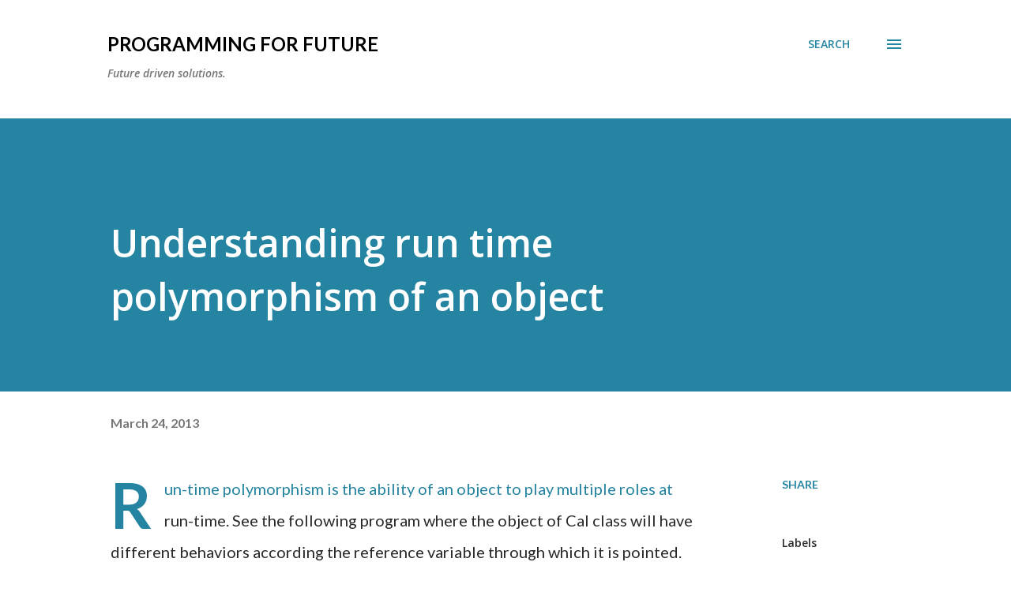

--- FILE ---
content_type: text/html; charset=utf-8
request_url: https://www.google.com/recaptcha/api2/aframe
body_size: 257
content:
<!DOCTYPE HTML><html><head><meta http-equiv="content-type" content="text/html; charset=UTF-8"></head><body><script nonce="bxAVou1xqtQy_SjQsacOZA">/** Anti-fraud and anti-abuse applications only. See google.com/recaptcha */ try{var clients={'sodar':'https://pagead2.googlesyndication.com/pagead/sodar?'};window.addEventListener("message",function(a){try{if(a.source===window.parent){var b=JSON.parse(a.data);var c=clients[b['id']];if(c){var d=document.createElement('img');d.src=c+b['params']+'&rc='+(localStorage.getItem("rc::a")?sessionStorage.getItem("rc::b"):"");window.document.body.appendChild(d);sessionStorage.setItem("rc::e",parseInt(sessionStorage.getItem("rc::e")||0)+1);localStorage.setItem("rc::h",'1768673316008');}}}catch(b){}});window.parent.postMessage("_grecaptcha_ready", "*");}catch(b){}</script></body></html>